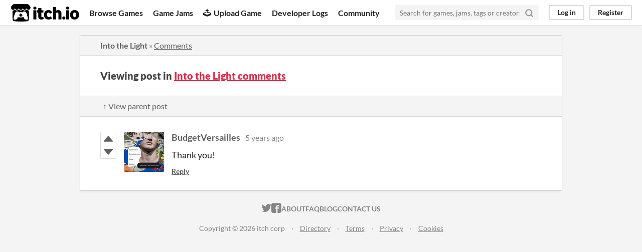

--- FILE ---
content_type: text/html
request_url: https://itch.io/post/1847829
body_size: 3112
content:
<!DOCTYPE HTML><html lang="en"><head><meta charset="UTF-8"/><META name="GENERATOR" content="IBM HomePage Builder 2001 V5.0.0 for Windows"><meta name="msvalidate.01" content="3BB4D18369B9C21326AF7A99FCCC5A09" /><meta property="fb:app_id" content="537395183072744" /><title>Post by BudgetVersailles in Into the Light comments - itch.io</title><meta name="csrf_token" value="WyJtaHAxIiwxNzY5MTQxMTg5LCJQeDFxS281Mlg1Y1MwVHIiXQ==.1oIplVB9UNs7flzzBAZflfa0rB0=" /><meta property="og:title" content="Post by BudgetVersailles in Into the Light comments"/><meta property="og:site_name" content="itch.io"/><meta property="twitter:account_id" content="4503599627724030"/><link href="https://budgetversailles.itch.io/into-the-light/comments" rel="canonical"/><link rel="manifest" href="/static/manifest.json"/><meta property="og:description" content="Thank you!"/><meta name="description" content="Thank you!"/><meta name="viewport" content="width=device-width, initial-scale=1"/><meta name="theme-color" content="#FA5C5C"/><link href="https://static.itch.io/main.css?1769130961" rel="stylesheet"/><script type="text/javascript">if (!window.location.hostname.match(/localhost/)) {      window.dataLayer = window.dataLayer || [];
      function gtag(){dataLayer.push(arguments);}
      gtag('js', new Date());
      gtag('config', "G-36R7NPBMLS", {});
      (function(d, t, s, m) {
        s = d.createElement(t);
        s.src = "https:\/\/www.googletagmanager.com\/gtag\/js?id=G-36R7NPBMLS";
        s.async = 1;
        m = d.getElementsByTagName(t)[0];
        m.parentNode.insertBefore(s, m);
      })(document, "script");
      }</script><script type="text/javascript">window.itchio_translations_url = 'https://static.itch.io/translations';</script><script type="text/javascript" src="https://static.itch.io/lib.min.js?1769130961"></script><script type="text/javascript" src="https://static.itch.io/bundle.min.js?1769130961"></script><script id="lib_react_src" data-src="https://static.itch.io/react.min.js?1769130961"></script><script type="text/javascript" src="https://static.itch.io/community.min.js?1769130961"></script><script type="text/javascript">I.current_user = null;</script></head><body data-host="itch.io" data-page_name="community.post" class="locale_en layout_widget responsive"><div id="header_4776926" class="header_widget base_widget"><a class="skip_to_main" href="#maincontent">Skip to main content</a><div class="primary_header"><h1 class="title" title="itch.io - indie game hosting marketplace"><a title="itch.io - indie game hosting marketplace" class="header_logo" href="/"><span class="visually_hidden">itch.io</span><img src="https://static.itch.io/images/logo-black-new.svg" width="775" alt="itch.io logo &amp; title" height="199" class="full_logo"/><img src="https://static.itch.io/images/itchio-textless-black.svg" width="262" alt="itch.io logo" height="235" class="minimal_logo"/></a></h1><div class="header_buttons"><a data-label="browse" class="header_button browse_btn" href="/games">Browse Games</a><a data-label="jams" class="header_button jams_btn" href="/jams">Game Jams</a><a data-label="developers" class="header_button developers_btn" href="/developers"><span aria-hidden="true" class="icon icon-upload"></span>Upload Game</a><a data-label="devlogs" class="header_button devlogs_btn" href="/devlogs">Developer Logs</a><a data-label="community.home" class="header_button community.home_btn" href="/community">Community</a></div><form class="game_search" action="/search"><input type="text" placeholder="Search for games, jams, tags or creators" required="required" name="q" class="search_input"/><button class="submit_btn" aria-label="Search"><svg stroke-linecap="round" stroke-linejoin="round" aria-hidden version="1.1" fill="none" stroke-width="3" role="img" stroke="currentColor" viewBox="0 0 24 24" width="18" height="18" class="svgicon icon_search"><circle cx="11" cy="11" r="8"></circle><line x1="21" y1="21" x2="16.65" y2="16.65"></line></svg></button></form><div id="user_panel_2807863" class="user_panel_widget base_widget"><a data-register_action="header" data-label="log_in" class="panel_button" href="/login">Log in</a><a data-register_action="header" data-label="register" class="panel_button register_button" href="/register">Register</a></div></div><div class="header_dropdown" data-target="browse"><a href="/games/store">Indie game store</a><a href="/games/free">Free games</a><a href="/games/fun">Fun games</a><a href="/games/tag-horror">Horror games</a><div class="divider"></div><a href="/tools">Game development</a><a href="/game-assets">Assets</a><a href="/comics">Comics</a><div class="divider"></div><a href="/sales">Sales</a><a href="/bundles">Bundles</a><div class="divider"></div><a href="/jobs">Jobs</a><div class="divider"></div><a href="/tags">Tags</a><a href="/game-development/engines">Game Engines</a></div></div><div class="main"><div class="inner_column"><div id="community_post_5195836" class="community_post_page page_widget base_widget"><div id="tabbed_header_1979470" class="tabbed_header_widget base_widget"><div class="header_breadcrumbs"><a class="trail" href="https://budgetversailles.itch.io/into-the-light">Into the Light</a> » <a class="" href="https://budgetversailles.itch.io/into-the-light/comments">Comments</a></div><div class="stat_header_widget"><div class="text_container"><h2>Viewing post in <a href="https://budgetversailles.itch.io/into-the-light/comments">Into the Light comments</a></h2></div></div><div class="header_nav"><div class="header_nav_tabs"><a class="nav_btn" href="/post/1838739">↑ View parent post</a></div></div></div><div class="padded"><div id="community_post_list_7152016" class="community_post_list_widget base_widget"><div id="post-1847829" class="community_post sidebar_avatar has_vote_column" data-post="{&quot;id&quot;:1847829,&quot;user_id&quot;:3157401}"><div id="first-post" class="post_anchor"></div><div id="last-post" class="post_anchor"></div><div class="post_grid"><div class="post_votes"><a title="Vote up" href="/login" class="vote_up_btn vote_btn" data-register_action="community_vote"><svg height="20" role="img" viewBox="0 0 24 24" aria-hidden version="1.1" class="svgicon icon_vote_up" width="20"><polygon points="2 18 12 6 22 18" /></svg></a> <a title="Vote down" href="/login" class="vote_down_btn vote_btn" data-register_action="community_vote"><svg height="20" role="img" viewBox="0 0 24 24" aria-hidden version="1.1" class="svgicon icon_vote_down" width="20"><polygon points="2 6 12 18 22 6" /></svg></a></div><a class="avatar_container" href="/profile/budgetversailles"><div class="post_avatar" style="background-image: url(https://img.itch.zone/aW1nLzg4NDI3NjIucG5n/80x80%23/J4zQIx.png)"></div></a><div class="post_header"><span class="post_author"><a href="/profile/budgetversailles">BudgetVersailles</a></span><span class="post_date" title="2020-08-10 18:26:18"><a href="/post/1847829">5 years ago</a></span><span class="vote_counts"></span></div><div class="post_content"><div class="post_body user_formatted" dir="auto"><p>Thank you!</p></div><div class="post_footer"><a data-register_action="community_reply" class="post_action reply_btn" href="/login">Reply</a></div></div></div></div><script id="vote_counts_tpl" type="text/template"><% if (up_score > 0) { %><span class="upvotes">(+{{up_score}})</span><% } %><% if (down_score > 0) { %><span class="downvotes">(-{{down_score}})</span><% } %></script></div></div><script id="lib_prism_src" data-inject="&lt;script type=&quot;text/javascript&quot; src=&quot;https://static.itch.io/lib/prism.js?1769130961&quot;&gt;&lt;/script&gt;&lt;link href=&quot;https://static.itch.io/lib/prism.css?1769130961&quot; rel=&quot;stylesheet&quot;/&gt;"></script></div></div></div><div class="footer"><div class="primary"><div class="social"><a href="https://twitter.com/itchio"><span aria-hidden="true" class="icon icon-twitter"></span><span class="screenreader_only">itch.io on Twitter</span></a><a href="https://www.facebook.com/itchiogames"><span aria-hidden="true" class="icon icon-facebook"></span><span class="screenreader_only">itch.io on Facebook</span></a></div><a href="/docs/general/about">About</a><a href="/docs/general/faq">FAQ</a><a href="/blog">Blog</a><a href="/support">Contact us</a></div><div class="secondary"><span class="copyright">Copyright © 2026 itch corp</span><span class="spacer"> · </span><a href="/directory">Directory</a><span class="spacer"> · </span><a href="/docs/legal/terms" rel="nofollow">Terms</a><span class="spacer"> · </span><a href="/docs/legal/privacy-policy" rel="nofollow">Privacy</a><span class="spacer"> · </span><a href="/docs/legal/cookie-policy" rel="nofollow">Cookies</a></div></div><script id="loading_lightbox_tpl" type="text/template"><div class="lightbox loading_lightbox" aria-live="polite"><div class="loader_outer"><div class="loader_label">Loading</div><div class="loader_bar"><div class="loader_bar_slider"></div></div></div></div></script><script type="text/javascript">new I.CommunityViewTopic('#community_post_5195836', {"ban_url":"\/bans\/category\/847897","report_url":"\/post\/:post_id\/report"});init_Header('#header_4776926', {"autocomplete_props":{"ca_source":25,"ca_types":{"jam":4,"game":1,"featured_tag":7,"browse_facet":8},"autocomplete_url":"\/autocomplete","search_url":"\/search","i18n":{"search_placeholder":"Search for games, jams, tags or creators","search":"Search"}}});
I.setup_page();</script></body></html>